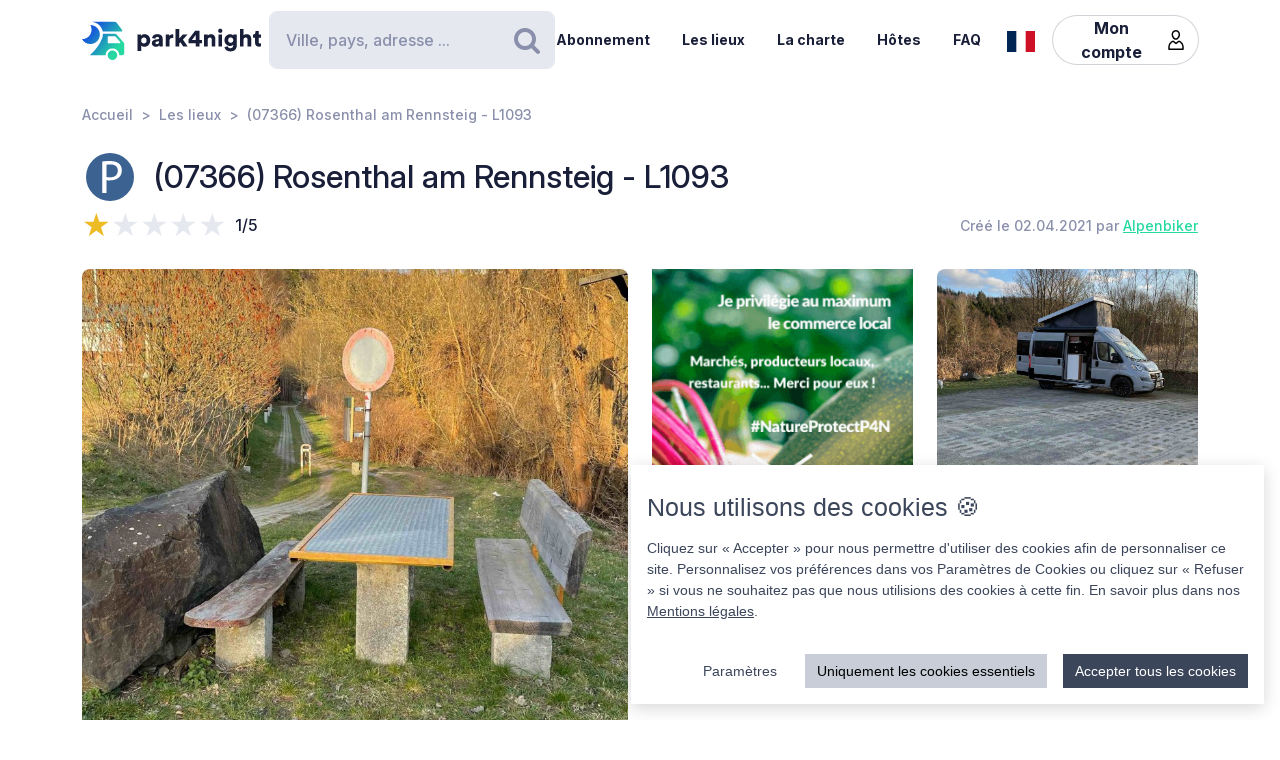

--- FILE ---
content_type: image/svg+xml
request_url: https://cdn6.park4night.com/images/svg/icons/activities/activity_point_de_vue.svg?v=82126d8
body_size: 265
content:
<?xml version="1.0" encoding="utf-8"?>
<svg version="1.1"
	 xmlns="http://www.w3.org/2000/svg"
	 x="0px"
	 y="0px"
	 viewBox="0 0 1440 1440"
	 xml:space="preserve">
	<rect fill="#27d8a0"
		  height="1440"
		  rx="288.9"
		  width="1440"/>
<g id="g10" transform="matrix(1.3333333,0,0,-1.3333333,0,1440)" fill="#fff">
	<g id="g12">
		<g>
			<g id="g14" class="st0">
				<g id="g20" transform="translate(424,542)">
					<path id="path22" d="M0,0c0-66.8-54.2-121-121-121S-242-66.8-242,0c0,66.8,54.2,121,121,121S0,66.8,0,0"/>
				</g>
				<g id="g24" transform="translate(451,670)">
					<path id="path26" d="M0,0l29-36l338,177l-70,101L0,0z"/>
				</g>
				<g id="g28" transform="translate(490.7012,605.8423)">
					<path id="path30" d="M0,0l13.3-44.3L393.1-7.9l-26.7,119.9L0,0z"/>
				</g>
				<g id="g32" transform="translate(491.7012,482.626)">
					<path id="path34" d="M0,0l13.3,44.3L393.1,7.9l-26.7-119.9L0,0z"/>
				</g>
				<g id="g36" transform="translate(454,417)">
					<path id="path38" d="M0,0l29,36l338-177l-70-101L0,0z"/>
				</g>
			</g>
		</g>
	</g>
</g>
</svg>


--- FILE ---
content_type: image/svg+xml
request_url: https://cdn6.park4night.com/images/svg/icons/services/service_boulangerie.svg?v=82126d8
body_size: 292
content:
<?xml version="1.0" encoding="UTF-8"?><svg id="a" xmlns="http://www.w3.org/2000/svg" viewBox="0 0 32 32"><defs><style>.b{fill:#fff;}.c{fill:#165dd6;}</style></defs><rect class="c" x="0" width="32" height="32" rx="6.42" ry="6.42"/><path class="b" d="M12.07,8.08c-4.48,0-8.12,3.63-8.12,8.12s3.63,8.12,8.12,8.12c1.87,0,3.41-.57,4.79-1.64,0,0,.76-3.26,1.42-4.67s1.31-2.89,1.99-3.86c-.99-3.37-4.51-6.07-8.19-6.07Zm2.75,8.01c-2.32-2.5-5.6-4.81-5.6-4.81,3.56,.36,7.92,7.3,5.6,4.81Zm-1.78,1.9c-2.32-2.5-5.6-4.81-5.6-4.81,3.56,.36,7.92,7.3,5.6,4.81Zm-1.48,2.23c-2.32-2.5-5.6-4.81-5.6-4.81,3.56,.36,7.92,7.3,5.6,4.81Z"/><path class="b" d="M27.64,7.58c-1.52-.83-4.95,2.5-7.66,7.44-2.71,4.94-3.68,9.62-2.16,10.46,1.52,.83,4.95-2.5,7.66-7.44,2.71-4.94,3.68-9.62,2.16-10.46Zm-6.04,13.47c-.87-1.38-2.43-2.36-2.43-2.36,2.25-.65,3.3,3.74,2.43,2.36Zm4.82-8.25c-.87-1.38-2.43-2.36-2.43-2.36,2.25-.65,3.3,3.74,2.43,2.36Zm-1.6,2.47c-.87-1.38-2.43-2.36-2.43-2.36,2.25-.65,3.3,3.74,2.43,2.36Zm-1.36,2.83c-.87-1.38-2.43-2.36-2.43-2.36,2.25-.65,3.3,3.74,2.43,2.36Z"/></svg>